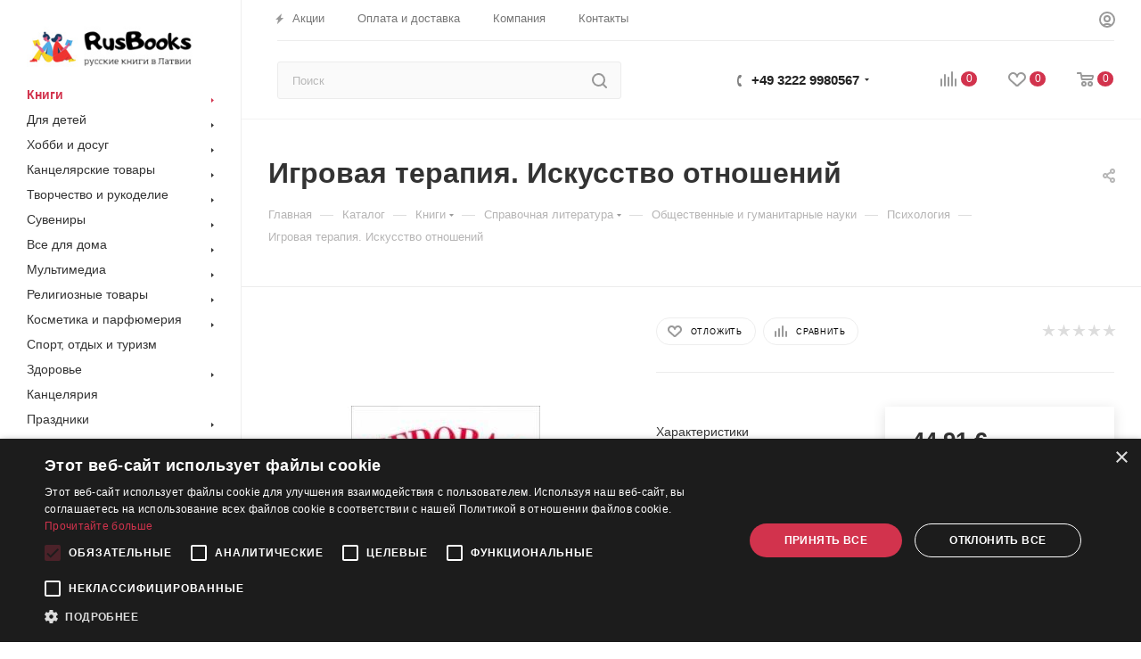

--- FILE ---
content_type: text/html; charset=UTF-8
request_url: https://rusbooks.lv/bitrix/components/bitrix/sale.prediction.product.detail/ajax.php
body_size: 135
content:
	<script>
	BX.ready(function () {
		BX.onCustomEvent('onHasNewPrediction', ['', 'sale_gift_product_1107705234']);
	});
	</script>
	

--- FILE ---
content_type: text/css
request_url: https://rusbooks.lv/bitrix/panel/main/popup.min.css?164069312620704
body_size: 4343
content:
.bx-core-adm-dialog,.bx-core-adm-dialog a,.bx-core-adm-dialog span,.bx-core-adm-dialog div{letter-spacing:normal;list-style:none;text-align:left;text-indent:0;text-transform:none;visibility:visible;white-space:normal;word-spacing:normal;vertical-align:baseline;text-decoration:none;color:#000;font-family:"Helvetica Neue",Helvetica,Arial,sans-serif!important;line-height:normal;font-weight:normal;font-variant:normal;font-style:normal;font-size:13px}.bx-core-adm-dialog{border-radius:4px;background-color:#fff;-webkit-box-shadow:0 18px 37px 6px rgba(16,39,53,.69);box-shadow:0 18px 37px 6px rgba(16,39,53,.69);font-family:"Helvetica Neue",Helvetica,Arial,sans-serif;font-size:13px;position:absolute;overflow:hidden}.bx-core-adm-dialog a:active,.bx-core-adm-dialog a:visited,.bx-core-adm-dialog a:link{color:#2675d7;text-decoration:underline;font-size:inherit}.bx-core-adm-dialog a:hover{color:#2675d7;text-decoration:underline;background:0;font-size:inherit}.bx-core-adm-dialog select,.bx-core-adm-dialog input,.bx-core-adm-dialog textarea{outline:0;font-size:13px}.bx-core-adm-dialog textarea{font-size:13px}.bx-core-adm-dialog table{font-size:13px}.bx-core-adm-dialog td{font-family:"Helvetica Neue",Helvetica,Arial,sans-serif;letter-spacing:normal;list-style:none;text-align:left;text-indent:0;text-transform:none;text-decoration:none;visibility:visible;white-space:normal;word-spacing:normal;font-family:"Helvetica Neue",Helvetica,Arial,sans-serif;line-height:normal;font-weight:normal;font-variant:normal;font-style:normal;font-size:inherit;background:0;color:#000}.bx-core-adm-dialog .bx-action-href,.bx-core-adm-dialog .bx-action-href:visited,.bx-core-adm-dialog .bx-action-href:link{text-decoration:none;border-bottom:1px dashed #2747bf;outline:0;display:inline-block}.bx-core-adm-dialog .bx-action-href:hover{border-bottom-color:#134889;text-decoration:none;color:#134889}.bx-core-adm-dialog .bx-core-adm-dialog-head{background-color:#e2ebee;border-bottom:1px solid#a9a9a9;-webkit-box-shadow:0 1px 0 0 #e5e5e5,0 -1px 0 0 #ecf1f3 inset,inset 0 1px 0 0 #fff,inset 0 0 0 1px #e9f0f2;box-shadow:0 1px 0 0 #e5e5e5,0 -1px 0 0 #ecf1f3 inset,inset 0 1px 0 0 #fff,inset 0 0 0 1px #e9f0f2;border-radius:4px 4px 0 0;height:49px;top:0;left:0;position:absolute;overflow:hidden;width:100%}.bx-core-adm-dialog .bx-core-adm-dialog-head-inner{display:inline-block;margin:12px 0 0 18px;font-size:20px;text-shadow:0 1px #fff;white-space:nowrap;color:#282a2c}.bx-core-adm-dialog .bx-core-adm-dialog-head-icons{position:absolute;top:0;right:0;margin:11px 0 0 15px;padding:0 15px 0 0;background-color:#e2ebee}.bx-core-adm-dialog .bx-core-adm-icon-expand,.bx-core-adm-dialog .bx-core-adm-icon-narrow,.bx-core-adm-dialog .bx-core-adm-icon-close{display:inline-block;height:30px;width:28px;cursor:pointer;background:url("images/popup_sprite.png") no-repeat 0 0 #e2ebee}.bx-core-adm-dialog .bx-core-adm-icon-expand{background-position:0 0}.bx-core-adm-dialog .bx-core-adm-icon-narrow{background-position:0 -120px}.bx-core-adm-dialog .bx-core-adm-icon-close{background-position:0 -30px}.bx-core-adm-dialog .bx-core-adm-icon-expand:hover{background-position:0 -60px}.bx-core-adm-dialog .bx-core-adm-icon-narrow:hover{background-position:0 -150px}.bx-core-adm-dialog .bx-core-adm-icon-close:hover{background-position:0 -90px}.bx-core-adm-dialog .bx-core-adm-dialog-content-wrap{margin-top:54px;padding:12px 12px 14px}.bx-core-adm-dialog .bx-core-adm-dialog-tabs .adm-detail-tab{display:inline-block!important;cursor:pointer!important;background:url("images/bx-admin-sprite-small-2.png") repeat-x scroll 0 -2728px transparent!important;border-radius:2px 2px 0 0!important;border:none!important;color:#1c53a2!important;font-size:13px!important;font-weight:bold!important;margin:0 7px 0 0!important;padding:10px 25px 10px!important;text-shadow:0 1px #fff!important;vertical-align:top!important;height:auto!important;position:relative;z-index:1}.bx-core-adm-dialog .bx-core-adm-dialog-tabs .adm-detail-tab-active{background:#f5f9f9!important;border:1px solid #dce7ed!important;border-bottom:none!important;color:#000!important;margin:0 7px -2px 0!important;padding:9px 24px 11px!important;border-bottom:none!important;height:auto!important}.bx-core-adm-dialog .bx-core-adm-dialog-tabs .adm-detail-tab-active:first-child:before{display:none!important}.bx-core-adm-dialog .bx-core-adm-dialog-content{overflow:auto;border:solid 1px #dce7ed;background-color:#f5f9f9}.bx-core-adm-admin-dialog .bx-core-adm-dialog-content{padding:15px 22px 22px}.bx-core-adm-dialog .adm-detail-content-cell-l{text-align:right;padding:5px 4px 7px 0;background:0;text-indent:0;text-transform:none;text-decoration:none;visibility:visible;white-space:normal;word-spacing:normal;font-family:"Helvetica Neue",Helvetica,Arial,sans-serif;line-height:normal;font-weight:normal;font-variant:normal;font-style:normal;font-size:inherit;color:inherit}.bx-core-adm-dialog .adm-detail-content-cell-r{padding:5px 0 7px 4px;background:0;text-indent:0;text-transform:none;text-decoration:none;visibility:visible;white-space:normal;word-spacing:normal;font-family:"Helvetica Neue",Helvetica,Arial,sans-serif;line-height:normal;font-weight:normal;font-variant:normal;font-style:normal;font-size:inherit;color:inherit}.bx-core-adm-dialog .adm-detail-content-cell{padding:5px 0 7px}.bx-core-adm-dialog .adm-detail-valign-top{vertical-align:top}.bx-core-adm-dialog .adm-detail-valign-middle{vertical-align:middle}.bx-core-adm-dialog .adm-detail-valign-bottom{vertical-align:bottom}.adm-detail-file-row .adm-detail-content-cell-l{padding-top:12px;vertical-align:top}.adm-detail-file-image{padding-top:7px}.adm-detail-file-row .bx-input-file-desc{display:block;margin-top:-7px}.adm-detail-iblock-types{width:150px}.adm-detail-iblock-list{width:200px}.bx-core-adm-dialog .adm-detail-content-table>tbody>.heading td{padding:8px 70px 10px!important}.bx-core-adm-dialog .bx-core-adm-dialog-buttons{padding-top:12px;position:relative}.bx-core-adm-dialog .bx-core-adm-dialog-buttons input{margin-right:12px}.bx-core-adm-dialog .bx-core-adm-dialog-head-block{background-position:99% center!important;background-repeat:no-repeat;border-bottom:1px solid #dce7ed;font-size:12px;padding:6px 30px 9px 9px;margin-bottom:12px}.bx-core-adm-dialog .bx-core-adm-dialog-head-block p{margin:0}.bx-core-adm-dialog .bx-core-adm-dialog-head-block .title{font-weight:bold;font-size:14px;margin:0 0 5px}.bx-core-adm-dialog .bx-core-adm-dialog-content-wrap-inner{padding:12px}.bx-quirks .bx-core-adm-dialog .bx-core-adm-dialog-content-wrap-inner{padding:12px 0}.bx-core-dialog-overlay{top:0;left:0;width:100%;height:100%;position:absolute;background-color:rgba(57,60,67,0.82)}.bx-ie9 .bx-core-dialog-overlay{background-color:#393c43;opacity:.82}.bx-ie8 .bx-core-dialog-overlay,.bx-quirks .bx-core-dialog-overlay{background-color:#393c43;filter:alpha(opacity=50)}.bx-core-adm-dialog .bx-core-resizer{background:url("images/popup_sprite.png") no-repeat right -188px;position:absolute;z-index:6;bottom:3px;right:2px;height:20px;width:20px}.bx-core-adm-dialog .bx-core-adm-dialog-tabs .adm-detail-tab-last{margin-right:0}.bx-core-adm-dialog .adm-detail-title{border-bottom:1px solid #ddd;font-size:18px;margin-bottom:14px;padding:0 0 15px;text-align:left}.bx-core-adm-dialog .adm-detail-content-item-block{border:0;padding:0}.bx-core-adm-dialog .adm-detail-content{padding:0}.bx-core-adm-dialog .adm-detail-content-item-block table{border:0;border-spacing:0;font-size:13px;margin:0;width:100%}.bx-core-adm-dialog .adm-input,.bx-core-adm-dialog input[type="text"],.bx-core-adm-dialog input[type="password"],.bx-core-adm-dialog input[type="email"]{font-size:13px;height:29px;padding:0 5px}.bx-core-adm-dialog .bx-core-adm-dialog-buttons .adm-btn-add{float:right}.bx-ie8 .bx-core-adm-dialog-buttons .adm-btn-add,.bx-quirks .bx-core-adm-dialog-buttons .adm-btn-add{float:none;position:absolute;right:28px}.bx-core-popup-menu{position:absolute;border:solid 1px #181b20;border-radius:0 0 2px 2px;background-color:rgba(52,59,74,0.94);-webkit-box-shadow:0 1px 0 rgba(0,0,0,0.3),inset 0 1px 0 rgba(212,212,212,0.12);box-shadow:0 1px 0 rgba(0,0,0,0.3),inset 0 1px 0 rgba(212,212,212,0.12);letter-spacing:normal;list-style:none;text-align:left;text-indent:0;text-transform:none;visibility:visible;white-space:normal;word-spacing:normal;vertical-align:baseline;font-family:"Helvetica Neue",Helvetica,Arial,sans-serif!important;line-height:normal;font-weight:normal;font-variant:normal;font-style:normal}.bx-ie8 .bx-core-popup-menu,.bx-quirks .bx-core-popup-menu{background-color:#3a4150}.bx-quirks .bx-core-popup-menu{width:220px!important;margin-top:-2px;margin-left:-2px}.bx-core-popup-menu-level0{background-color:rgba(30,36,50,0.94);border-radius:2px}.bx-ie8 .bx-core-popup-menu-level0,.bx-quirks .bx-core-popup-menu-level0{background-color:#252d3f}.bx-core-popup-menu-angle,.bx-core-popup-menu-angle-bottom{display:block;position:absolute;height:10px;width:17px;content:"";line-height:1px;font-size:1px;padding:0;margin:0}.bx-core-popup-menu-angle{top:-9px;background:url("images/popup_menu_sprite_2.png") no-repeat left bottom}.bx-core-popup-menu-angle-bottom{bottom:-9px;background:url("images/popup_menu_sprite_2.png") no-repeat left -1470px}.bx-core-popup-menu-item{display:block;text-decoration:none;border-top:solid 1px transparent;border-right:solid 1px transparent;color:#9ca4b2!important;min-width:120px;cursor:pointer;position:relative;z-index:1}.bx-ie8 .bx-core-popup-menu-item,.bx-quirks .bx-core-popup-menu-item{width:280px;overflow-x:hidden}.bx-core-popup-menu-item:hover,.bx-core-popup-menu-item-opened{border-top:solid 1px #55a8d9;border-right:solid 1px #2278b7;background-image:-webkit-linear-gradient(top,#2a92d0,#1d66b5);background-image:-moz-linear-gradient(top,#2a92d0,#1d66b5);background-image:-ms-linear-gradient(top,#2a92d0,#1d66b5);background-image:-o-linear-gradient(top,#2a92d0,#1d66b5);background-image:linear-gradient(top,#2a92d0,#1d66b5);-webkit-box-shadow:0 1px 1px rgba(0,0,0,0.3);box-shadow:0 1px 1px rgba(0,0,0,0.3);text-decoration:none;color:#ebebeb!important}.bx-ie8 .bx-core-popup-menu-item-text,.bx-quirks .bx-core-popup-menu-item-text{overflow-x:hidden}.bx-ie8 .bx-core-popup-menu-item:hover,.bx-ie8 .bx-core-popup-menu-item-opened,.bx-ie9 .bx-core-popup-menu-item:hover,.bx-ie9 .bx-core-popup-menu-item-opened{background-color:#257fc4}.bx-core-popup-menu-item-text{display:block;padding:0 10px 0 40px;height:28px;line-height:26px;font-family:"Helvetica Neue",Helvetica,Arial,sans-serif;font-size:12px;font-weight:bold;text-shadow:0 1px rgba(0,0,0,0.5);white-space:nowrap;overflow:hidden;text-overflow:ellipsis}.bx-core-popup-menu-item-icon{display:block;position:absolute;height:28px;width:40px}.bx-core-popup-menu-no-icons .bx-core-popup-menu-item-text{padding-left:19px}.bx-core-popup-menu-no-icons .bx-core-popup-menu-item-icon{display:none}.adm-menu-content{background:url("images/popup_menu_sprite_2.png") no-repeat left -30px}.bx-core-popup-menu-item:hover .adm-menu-content,.bx-core-popup-menu-item-opened .adm-menu-content{background:url("images/popup_menu_sprite_2.png") no-repeat left -60px}.adm-menu-services{background:url("images/popup_menu_sprite_2.png") no-repeat left -90px}.bx-core-popup-menu-item:hover .adm-menu-services,.bx-core-popup-menu-item-opened .adm-menu-services{background:url("images/popup_menu_sprite_2.png") no-repeat left -120px}.adm-menu-settings{background:url("images/popup_menu_sprite_2.png") no-repeat left -150px}.bx-core-popup-menu-item:hover .adm-menu-settings,.bx-core-popup-menu-item-opened .adm-menu-settings{background:url("images/popup_menu_sprite_2.png") no-repeat left -180px}.adm-menu-favorites{background:url("images/popup_menu_sprite_2.png") no-repeat left -210px}.bx-core-popup-menu-item:hover .adm-menu-favorites,.bx-core-popup-menu-item-opened .adm-menu-favorites{background:url("images/popup_menu_sprite_2.png") no-repeat left -240px}.adm-menu-analytics{background:url("images/popup_menu_sprite_2.png") no-repeat left -300px}.bx-core-popup-menu-item:hover .adm-menu-analytics,.bx-core-popup-menu-item-opened .adm-menu-analytics{background:url("images/popup_menu_sprite_2.png") no-repeat left -330px}.adm-menu-marketPlace{background:url("images/popup_menu_sprite_2.png") no-repeat left -360px}.bx-core-popup-menu-item:hover .adm-menu-marketPlace,.bx-core-popup-menu-item-opened .adm-menu-marketPlace{background:url("images/popup_menu_sprite_2.png") no-repeat left -390px}.adm-menu-desktop{background:url("images/popup_menu_sprite_2.png") no-repeat left -420px}.bx-core-popup-menu-item:hover .adm-menu-desktop,.bx-core-popup-menu-item-opened .adm-menu-desktop{background:url("images/popup_menu_sprite_2.png") no-repeat left -450px}.adm-menu-store{background:url("images/popup_menu_sprite_2.png") no-repeat left -480px}.bx-core-popup-menu-item:hover .adm-menu-store,.bx-core-popup-menu-item-opened .adm-menu-store{background:url("images/popup_menu_sprite_2.png") no-repeat left -510px}.adm-menu-marketing{background:url("images/popup_menu_sprite_2.png") no-repeat left -1353px}.bx-core-popup-menu-item:hover .adm-menu-marketing,.bx-core-popup-menu-item-opened .adm-menu-marketing{background-position:left -1326px}.bx-core-popup-menu-item-checked .bx-core-popup-menu-item-text{background:url("images/popup_menu_sprite_2.png") no-repeat left -540px}.bx-core-popup-menu-item-checked:hover .bx-core-popup-menu-item-text{background:url("images/popup_menu_sprite_2.png") no-repeat left -570px}.bx-core-popup-menu-item-opener .bx-core-popup-menu-item-text{padding-right:20px;background:url("images/popup_menu_sprite_2.png") no-repeat right -270px}.bx-core-popup-menu-item-opener:hover .bx-core-popup-menu-item-text,.bx-core-popup-menu-item-opened .bx-core-popup-menu-item-text{background:url("images/popup_menu_sprite_2.png") no-repeat right 0}.bx-core-popup-menu-separator{height:1px;margin:0 1px;background-color:rgba(172,179,191,0.2);font-size:1px;line-height:1px}.bx-ie8 .bx-core-popup-menu-separator,.bx-quirks .bx-core-popup-menu-separator{background-color:#444b58}.bx-core-popup-menu-item-disabled .bx-core-popup-menu-item-text{color:#525a68}.bx-core-popup-menu-item-disabled:hover .bx-core-popup-menu-item-text{color:#858d9b}.bx-core-popup-menu-item .checked{background-image:url(/bitrix/js/main/core/images/menu/checkbox.gif)}.bx-core-popup-menu-item .parameters{background-image:url(/bitrix/themes/.default/public/components/buttons/parameters.gif)}.bx-core-popup-menu-item .edit{background-image:url(/bitrix/themes/.default/public/components/buttons/edit.gif)}.bx-core-popup-menu-item .copy{background-image:url(/bitrix/themes/.default/public/components/buttons/copy.gif)}.bx-core-popup-menu-item .edit-common{background-image:url(/bitrix/themes/.default/public/components/buttons/edit_common.gif)}.bx-core-popup-menu-item .edit-wf{background-image:url(/bitrix/themes/.default/public/components/buttons/edit_wf.gif)}.bx-core-popup-menu-item .menu-edit{background-image:url(/bitrix/themes/.default/public/components/buttons/menu_edit.gif)}.bx-core-popup-menu-item .menu-add{background-image:url(/bitrix/themes/.default/public/components/buttons/menu_add.gif)}.bx-core-popup-menu-item .menu-delete{background-image:url(/bitrix/themes/.default/public/components/buttons/menu_delete.gif)}.bx-core-popup-menu-item .menu-template{background-image:url(/bitrix/themes/.default/public/components/buttons/menu_templ.gif)}.bx-core-popup-menu-item .nav-template{background-image:url(/bitrix/themes/.default/public/components/buttons/nav_templ.gif)}.bx-core-popup-menu-item .parameters-2{background-image:url(/bitrix/themes/.default/public/components/buttons2/parameters.gif)}.bx-core-popup-menu-item .edit-2{background-image:url(/bitrix/themes/.default/public/components/buttons2/edit.gif)}.bx-core-popup-menu-item .edit-css{background-image:url(/bitrix/themes/.default/public/components/buttons2/edit_css.gif)}.bx-core-popup-menu-item .copy-2{background-image:url(/bitrix/themes/.default/public/components/buttons2/copy.gif)}.bx-core-popup-menu-item .del-cache{background-image:url(/bitrix/themes/.default/public/components/buttons2/delcache.gif)}.bx-core-popup-menu-item .panel-new-file{background-image:url(/bitrix/themes/.default/public/panel_new/menus/new_file.gif)}.bx-core-popup-menu-item .panel-new-file-template{background-image:url(/bitrix/themes/.default/public/panel_new/menus/create_template.gif)}.bx-core-popup-menu-item .panel-new-folder{background-image:url(/bitrix/themes/.default/public/panel_new/menus/new_folder.gif)}.bx-core-popup-menu-item .panel-new-folder-template{background-image:url(/bitrix/themes/.default/public/panel_new/menus/create_folder_template.gif)}.bx-core-popup-menu-item .panel-edit-visual{background-image:url(/bitrix/themes/.default/public/panel_new/menus/edit_html.gif)}.bx-core-popup-menu-item .panel-edit-text{background-image:url(/bitrix/themes/.default/public/panel_new/menus/edit_text.gif)}.bx-core-popup-menu-item .panel-edit-php{background-image:url(/bitrix/themes/.default/public/panel_new/menus/edit_php.gif)}.bx-core-popup-menu-item .panel-file-props{background-image:url(/bitrix/themes/.default/public/panel_new/menus/file_props.gif)}.bx-core-popup-menu-item .panel-folder-props{background-image:url(/bitrix/themes/.default/public/panel_new/menus/folder_props.gif)}.bx-core-popup-menu-item .panel-file-access{background-image:url(/bitrix/themes/.default/public/panel_new/menus/file_access.gif)}.bx-core-popup-menu-item .panel-folder-access{background-image:url(/bitrix/themes/.default/public/panel_new/menus/folder_access.gif)}.bx-core-popup-menu-item .panel-file-delete{background-image:url(/bitrix/themes/.default/public/panel_new/menus/delete_file.gif)}.bx-core-popup-menu-item .panel-folder-delete{background-image:url(/bitrix/themes/.default/public/panel_new/menus/delete_folder.gif)}.bx-core-popup-menu-item .panel-page-cache{background-image:url(/bitrix/themes/.default/public/panel_new/menus/page_cache.gif)}.bx-core-popup-menu-item .panel-comp-cache{background-image:url(/bitrix/themes/.default/public/panel_new/menus/comp_cache.gif)}.bx-core-popup-menu-item .icon-delete{background-image:url(/bitrix/themes/.default/public/panel_new/buttons/delete.gif)}.bx-core-popup-menu-item .panel-key{background-image:url(/bitrix/themes/.default/public/panel_new/menus/key.gif)}.bx-core-popup-menu-item .panel-user{background-image:url(/bitrix/themes/.default/public/panel_new/menus/user.gif)}.bx-width30{width:30%!important}.bx-width50{width:50%!important}.bx-width100{width:100%!important}.bx-width0{width:0!important}.bx-popup-label{text-align:right!important;padding:6px 2px 10px 0!important;vertical-align:top!important;background:transparent;font-size:inherit;color:#000}.bx-core-adm-dialog .section td{background-image:none!important;background-color:#e0e8ea!important;color:#4b6267;font-size:14px;font-weight:bold}.bx-core-adm-dialog .section>td{padding:5px 10px}#bx-admin-prefix .bx-menu-current-row{background-color:#e2e7cb!important}#bx-admin-prefix .view-area{-moz-box-sizing:border-box;cursor:text;display:block;overflow:hidden;white-space:nowrap;height:31px!important;margin:3px!important}#bx-admin-prefix .edit-field{background-position:right center;background-repeat:no-repeat;background-image:url("/bitrix/panel/main/images_old/panel/pencil.gif");font-size:13px;padding:7px 5px 0;margin:2px;height:22px;width:232px;-moz-border-bottom-colors:none;-moz-border-left-colors:none;-moz-border-right-colors:none;-moz-border-top-colors:none;color:#3f4b54;display:inline-block;outline:medium none;vertical-align:middle}#bx-admin-prefix .edit-field:hover{padding:7px 5px 0;background-color:#fff;border-color:#87919c #959ea9 #9ea7b1;-webkit-box-shadow:0 1px 0 0 rgba(255,255,255,0.3),0 2px 2px -1px rgba(180,188,191,0.7) inset;box-shadow:0 1px 0 0 rgba(255,255,255,0.3),0 2px 2px -1px rgba(180,188,191,0.7) inset;border-image:none;border-radius:3px 3px 3px 3px;border-style:solid;border-width:1px}.bx-core-adm-dialog a.bx-popup-sign{display:block;width:11px;height:11px;overflow:hidden;margin-right:3px;background-repeat:no-repeat;background-position:top left}.bx-core-adm-dialog a.bx-popup-minus{background-image:url(/bitrix/js/main/core/images/components/minus.gif)}.bx-core-adm-dialog a.bx-popup-plus{background-image:url(/bitrix/js/main/core/images/components/plus.gif)}.bx-core-adm-dialog .bx-core-editor-dialog-content-wrap{padding:12px!important;margin-top:50px!important}.bx-core-adm-dialog .bx-core-editor-dialog-buttons{padding-top:12px}.bx-core-adm-dialog .bx-core-editor-dialog-buttons input{margin-right:12px}.bx-core-popup-auth-field{padding:5px 0}.bx-core-adm-dialog .bx-core-wizard-dialog-content-wrap{padding:0 0 14px!important;margin-top:54px!important}

--- FILE ---
content_type: application/javascript; charset=utf-8
request_url: https://rusbooks.lv/bitrix/js/main/rating.js?164069311716427
body_size: 16442
content:
if (!BXRS)
{
	var BXRS = {};
	var BXRSW = {};
} 

Rating = function(voteId, entityTypeId, entityId, available, userId, localize, template, pathToUserProfile, pathToAjax)
{	
	this.enabled = true;
	this.voteId = voteId;
	this.entityTypeId = entityTypeId;
	this.entityId = entityId;
	this.available = available == 'Y'? true: false;
	this.userId = userId;
	this.localize = localize;	
	this.template = template;
	this.light = template == 'light'? true: false;
	this.pathToUserProfile = pathToUserProfile;
	this.pathToAjax = typeof(pathToAjax) == "string"? pathToAjax: '/bitrix/components/bitrix/rating.vote/vote.ajax.php';
	
	this.box = template == 'light'? BX('bx-rating-'+voteId): BX('rating-vote-'+voteId);
	if (this.box === null)
	{
		this.enabled = false;
		return false;
	}
	if (!this.light)
	{
		this.buttonPlus = BX('rating-vote-'+voteId+'-plus');
		this.buttonMinus = BX('rating-vote-'+voteId+'-minus');
		this.result = BX('rating-vote-'+voteId+'-result');
	}
	else
	{
		this.buttonPlus = BX.findChild(this.box, {className:'bx-rating-yes'}, true, false);
		this.buttonMinus = BX.findChild(this.box, {className:'bx-rating-no'}, true, false);
		this.buttonPlusCount = BX.findChild(this.buttonPlus, {className:'bx-rating-yes-count'}, true, false);
		this.buttonMinusCount = BX.findChild(this.buttonMinus, {className:'bx-rating-no-count'}, true, false);
		this.buttonPlusText = BX.findChild(this.buttonPlus, {className:'bx-rating-yes-text'}, true, false);
		this.buttonMinusText = BX.findChild(this.buttonMinus, {className:'bx-rating-no-text'}, true, false);
	
		this.popupPlus = null;
		this.popupMinus = null;
		this.popupTimeoutId = null;
		this.popupContentPlus = BX.findChild(BX('bx-rating-popup-cont-'+voteId+'-plus'), {tagName:'span', className:'bx-ilike-popup'}, true, false);
		this.popupContentMinus = BX.findChild(BX('bx-rating-popup-cont-'+voteId+'-minus'), {tagName:'span', className:'bx-ilike-popup'}, true, false);
		this.popupContentPagePlus = 1;	
		this.popupContentPageMinus = 1;	
		this.popupListProcess = false;	
		this.popupTimeout = false;	
	}
	
	this.voteProcess = false;
}

Rating.Set = function(voteId, entityTypeId, entityId, available, userId, localize, template, pathToUserProfile, pathToAjax)
{
	if (template === undefined)
		template = 'standart';

	if (!BXRS[voteId] || BXRS[voteId].tryToSet <= 5)
	{
		var tryToSend = BXRS[voteId] && BXRS[voteId].tryToSet? BXRS[voteId].tryToSet: 1;
		BXRS[voteId] = new Rating(voteId, entityTypeId, entityId, available, userId, localize, template, pathToUserProfile, pathToAjax);
		if (BXRS[voteId].enabled)
		{
			Rating.Init(voteId);
		}
		else
		{
			setTimeout(function(){
				BXRS[voteId].tryToSet = tryToSend+1;
				Rating.Set(voteId, entityTypeId, entityId, available, userId, localize, template, pathToUserProfile, pathToAjax);
			}, 500);
		}
	}
};

Rating.Init = function(voteId)
{
	if (BXRS[voteId].available)
	{
		BX.bind(BXRS[voteId].light? BXRS[voteId].buttonPlusText: BXRS[voteId].buttonPlus, 'click' , function()	{
			if (BXRS[voteId].voteProcess)
				return false;
				
			BXRS[voteId].voteProcess = true;	
			BX.addClass(BXRS[voteId].buttonPlus, BXRS[voteId].light? 'bx-rating-load': 'rating-vote-load');
			if (BX.hasClass(BXRS[voteId].buttonPlus, BXRS[voteId].light? 'bx-rating-yes-active': 'rating-vote-plus-active'))
				Rating.Vote(voteId, 'plus', 'cancel');
			else
				Rating.Vote(voteId, 'plus', 'plus');

			return false;
		});
		
		BX.bind(BXRS[voteId].buttonPlus, 'mouseover', function() {BX.addClass(this, BXRS[voteId].light? 'bx-rating-hover': 'rating-vote-hover')});
		BX.bind(BXRS[voteId].buttonPlus, 'mouseout', function() {BX.removeClass(this, BXRS[voteId].light? 'bx-rating-hover': 'rating-vote-hover')});
		
		if (false && BXRS[voteId].light)
		{
			Rating.PopupScroll(voteId, 'plus');
			
			BX.bind(BXRS[voteId].buttonPlus, 'mouseover' , function() {
				clearTimeout(BXRS[voteId].popupTimeoutId);
				BXRS[voteId].popupTimeoutId = setTimeout(function(){
					if (BXRSW['plus'] == voteId)
						return false;
					if (BXRS[voteId].popupContentPagePlus == 1)
						Rating.List(voteId, 1, 'plus');
					BXRS[voteId].popupTimeoutId = setTimeout(function() {
						Rating.OpenWindow(voteId, 'plus');
					}, 1000);
				}, 400);
			});
			BX.bind(BXRS[voteId].buttonPlus, 'mouseout' , function() {
				clearTimeout(BXRS[voteId].popupTimeoutId);
				BXRS[voteId].popupTimeout = setTimeout(function(){
					if (BXRS[voteId].popupPlus !== null)
					{
						BXRS[voteId].popupPlus.close();
						BXRSW['plus'] = null;
					}
				}, 1000);
			});
			BX.bind(BXRS[voteId].buttonPlusCount, 'click' , function() {
				clearTimeout(BXRS[voteId].popupTimeoutId);	
				if (BXRS[voteId].popupContentPagePlus == 1)
					Rating.List(voteId, 1, 'plus');
				Rating.OpenWindow(voteId, 'plus');
			});
			BX.bind(BXRS[voteId].buttonPlusCount, 'mouseover' , function() {
				clearTimeout(BXRS[voteId].popupTimeout);
			});
			BX.bind(BXRS[voteId].buttonPlusText, 'mouseover' , function() {
				clearTimeout(BXRS[voteId].popupTimeout);
			});
		}
		
		BX.bind(BXRS[voteId].light? BXRS[voteId].buttonMinusText: BXRS[voteId].buttonMinus, 'click' , function() {
			if (BXRS[voteId].voteProcess)
				return false;
			
			BXRS[voteId].voteProcess = true;
			BX.addClass(BXRS[voteId].buttonMinus, BXRS[voteId].light? 'bx-rating-load': 'rating-vote-load');
			if (BX.hasClass(BXRS[voteId].buttonMinus, BXRS[voteId].light? 'bx-rating-no-active': 'rating-vote-minus-active'))
			{
				Rating.Vote(voteId, 'minus', 'cancel');
			}
			else
			{
				Rating.Vote(voteId, 'minus', 'minus');
			}
			return false;
		});
		
		BX.bind(BXRS[voteId].buttonMinus, 'mouseover', function() {BX.addClass(this, BXRS[voteId].light? 'bx-rating-hover': 'rating-vote-hover')});
		BX.bind(BXRS[voteId].buttonMinus, 'mouseout', function() {BX.removeClass(this, BXRS[voteId].light? 'bx-rating-hover': 'rating-vote-hover')});
		
		if (false && BXRS[voteId].light)
		{
			Rating.PopupScroll(voteId, 'minus');
			
			BX.bind(BXRS[voteId].buttonMinus, 'mouseover' , function() {
				clearTimeout(BXRS[voteId].popupTimeoutId);
				BXRS[voteId].popupTimeoutId = setTimeout(function(){
					if (BXRSW['minus'] == voteId)
						return false;
					if (BXRS[voteId].popupContentPageMinus == 1)
						Rating.List(voteId, 1, 'minus');
					BXRS[voteId].popupTimeoutId = setTimeout(function() {
						Rating.OpenWindow(voteId, 'minus');
					}, 1000);
				}, 400);
			});
			BX.bind(BXRS[voteId].buttonMinus, 'mouseout' , function() {
				clearTimeout(BXRS[voteId].popupTimeoutId);
				BXRS[voteId].popupTimeout = setTimeout(function(){
					if (BXRS[voteId].popupMinus !== null)
					{
						BXRS[voteId].popupMinus.close();
						BXRSW['minus'] = null;
					}
				}, 1000);
			});
			BX.bind(BXRS[voteId].buttonMinusCount, 'click' , function() {
				clearTimeout(BXRS[voteId].popupTimeoutId);	
				if (BXRS[voteId].popupContentPageMinus == 1)
					Rating.List(voteId, 1, 'minus');
				Rating.OpenWindow(voteId, 'minus');
			});
			BX.bind(BXRS[voteId].buttonMinusCount, 'mouseover' , function() {
				clearTimeout(BXRS[voteId].popupTimeout);
			});
			BX.bind(BXRS[voteId].buttonMinusText, 'mouseover' , function() {
				clearTimeout(BXRS[voteId].popupTimeout);
			});
		}
	}
}

Rating.UpdateStatus = function(voteId, button, action)
{
	BXRS[voteId].buttonPlus.title = (action == 'cancel' || button == 'minus' ? BXRS[voteId].localize['PLUS']: BXRS[voteId].localize['CANCEL']); 
	BXRS[voteId].buttonMinus.title = (action == 'cancel' || button == 'plus' ? BXRS[voteId].localize['MINUS']: BXRS[voteId].localize['CANCEL']); 				
	BX.removeClass(BXRS[voteId].buttonPlus, BXRS[voteId].light? (button == 'plus'? 'bx-rating-load': 'bx-rating-yes-active'): (button == 'plus'? 'rating-vote-load': 'rating-vote-plus-active'));
	BX.removeClass(BXRS[voteId].buttonMinus, BXRS[voteId].light? (button == 'plus'? 'bx-rating-no-active': 'bx-rating-load'): (button == 'plus'? 'rating-vote-minus-active': 'rating-vote-load'));	
	if (action == 'cancel')
		BX.removeClass(button == 'plus'? BXRS[voteId].buttonPlus: BXRS[voteId].buttonMinus, BXRS[voteId].light? 'bx-rating-'+(button == 'plus'? 'yes': 'no')+'-active': 'rating-vote-'+button+'-active');
	else
		BX.addClass(button == 'plus'? BXRS[voteId].buttonPlus: BXRS[voteId].buttonMinus, BXRS[voteId].light? 'bx-rating-'+(button == 'plus'? 'yes': 'no')+'-active': 'rating-vote-'+button+'-active');
}

Rating.Vote = function(voteId, button, action)
{
	BX.ajax({
		url: BXRS[voteId].pathToAjax,
		method: 'POST',
		dataType: 'json',
		data: {'RATING_VOTE' : 'Y', 'RATING_RESULT' : 'Y', 'RATING_VOTE_TYPE_ID' : BXRS[voteId].entityTypeId, 'RATING_VOTE_ENTITY_ID' : BXRS[voteId].entityId, 'RATING_VOTE_ACTION' : action, 'sessid': BX.bitrix_sessid()},
		onsuccess: function(data)
		{
			if (BXRS[voteId].light)
			{
				BXRS[voteId].buttonPlusCount.innerHTML = data['resultPositiveVotes'];
				BXRS[voteId].buttonMinusCount.innerHTML = data['resultNegativeVotes'];			
				if (data['action'] == 'cancel')
					BX.removeClass(BXRS[voteId].box, 'bx-rating-active');
				else
					BX.addClass(BXRS[voteId].box, 'bx-rating-active');
			}
			else
			{
				BXRS[voteId].result.title = data['resultTitle'];
				BXRS[voteId].result.innerHTML = data['resultValue'];
				BX.removeClass(BXRS[voteId].result, data['resultStatus'] == 'minus' ? 'rating-vote-result-plus' : 'rating-vote-result-minus');
				BX.addClass(BXRS[voteId].result, data['resultStatus'] == 'minus' ? 'rating-vote-result-minus' : 'rating-vote-result-plus');
			}
			
			Rating.UpdateStatus(voteId, button, action);
			BXRS[voteId].voteProcess = false;
		},
		onfailure: function(data)
		{
			BX.removeClass(button == 'minus' ? BXRS[voteId].buttonMinus : BXRS[voteId].buttonPlus,  BXRS[voteId].light? 'bx-rating-load': 'rating-vote-load');
		}
	});

	return false;
}

Rating.OpenWindow = function(voteId, action)
{
	if (parseInt(action == 'plus'? BXRS[voteId].buttonPlusCount.innerHTML: BXRS[voteId].buttonMinusCount.innerHTML) == 0)
		return false;
	
	if ((action == 'plus'? BXRS[voteId].popupPlus: BXRS[voteId].popupMinus) == null)	
	{
		__popup = new BX.PopupWindow('rating-popup-'+voteId+'-'+action, action == 'plus'? BXRS[voteId].buttonPlusCount: BXRS[voteId].buttonMinusCount, { 	content:BX('bx-rating-popup-cont-'+voteId+(action == 'plus'? '-plus': '-minus')), lightShadow:true, autoHide:true, zIndex: 2500 });			
		if (action == 'plus')
			BXRS[voteId].popupPlus = __popup;
		else
			BXRS[voteId].popupMinus = __popup;
			
		BX.bind(BX('rating-popup-'+voteId+'-'+action), 'mouseout' , function() {
			clearTimeout(BXRS[voteId].popupTimeout);
			BXRS[voteId].popupTimeout = setTimeout(function(){
				if (action == 'plus')
					BXRS[voteId].popupPlus.close();
				else
					BXRS[voteId].popupMinus.close();
				BXRSW[action] = null;
			}, 1000);		
		});
		
		BX.bind(BX('rating-popup-'+voteId+'-'+action), 'mouseover' , function() {
			clearTimeout(BXRS[voteId].popupTimeout);
		});
	}
	else if(BX('rating-popup-'+voteId+'-'+action).style.display == "block")
	{
		if (action == 'plus')
			BXRS[voteId].popupPlus.close();
		else
			BXRS[voteId].popupMinus.close();
		BXRSW[action] = null;
		return false
	}
	
	if (BXRSW['plus'] != null)
	{
		BXRS[BXRSW['plus']].popupPlus.close();
		BXRSW['plus'] = null;
	}
	if (BXRSW['minus'] != null)
	{
		BXRS[BXRSW['minus']].popupMinus.close();
		BXRSW['minus'] = null;
	}
	
	if (action == 'plus')
		BXRS[voteId].popupPlus.show();
	else
		BXRS[voteId].popupMinus.show();
	
	BXRSW = voteId;
	
	if (action == 'plus')
		BXRS[voteId].popupPlus.setAngle({	position:'bottom'	});
	else
		BXRS[voteId].popupMinus.setAngle({	position:'bottom'	});
		
	Rating.AdjustWindow(voteId, action);
}

Rating.List = function(voteId, page, action)
{
	if (parseInt(action == 'plus'? BXRS[voteId].buttonPlusCount.innerHTML: BXRS[voteId].buttonMinusCount.innerHTML) == 0)
		return false;
	
	if (page == null)
		page = action == 'plus'? BXRS[voteId].popupContentPagePlus: BXRS[voteId].popupContentPageMinus;
	
	BXRS[voteId].popupListProcess = true;
	BX.ajax({
		url: BXRS[voteId].pathToAjax,
		method: 'POST',
		dataType: 'json',
		data: {'RATING_VOTE_LIST' : 'Y', 'RATING_VOTE_LIST_TYPE' : action, 'RATING_VOTE_TYPE_ID' : BXRS[voteId].entityTypeId, 'RATING_VOTE_ENTITY_ID' : BXRS[voteId].entityId, 'RATING_VOTE_LIST_PAGE' : page, 'PATH_TO_USER_PROFILE' : BXRS[voteId].pathToUserProfile, 'sessid': BX.bitrix_sessid()},
		onsuccess: function(data)
		{
			//BXRS[voteId].buttonPlusCount.innerHTML = data.items_all;	
			
			if ( parseInt(data.items_page) == 0 )
				return false;
								
			if (page == 1)
			{
				spanTag0 = document.createElement("span"); 
				spanTag0.className = "bx-ilike-bottom_scroll";
				if (action == 'plus')
				{
					BXRS[voteId].popupContentPlus.innerHTML = '';
					BXRS[voteId].popupContentPlus.appendChild(spanTag0);
				}
				else
				{
					BXRS[voteId].popupContentMinus.innerHTML = '';
					BXRS[voteId].popupContentMinus.appendChild(spanTag0);
				}
			}
			if (action == 'plus')
				BXRS[voteId].popupContentPagePlus += 1;
			else
				BXRS[voteId].popupContentPageMinus += 1;

			for (var i in data.items) {					
				aTag = document.createElement("a"); 
				aTag.className = "bx-ilike-popup-img";
				aTag.href = data.items[i]['URL'];
				aTag.target = "_blank";
					
					spanTag1 = document.createElement("span"); 
					spanTag1.className = "bx-ilike-popup-avatar";
					spanTag1.innerHTML = data.items[i]['PHOTO'];
					aTag.appendChild(spanTag1);
					
					spanTag2 = document.createElement("span"); 
					spanTag2.className = "bx-ilike-popup-name";
					spanTag2.appendChild(document.createTextNode(BX.util.htmlspecialcharsback(data.items[i]['FULL_NAME'])));
					aTag.appendChild(spanTag2);
				if (action == 'plus')	
					BXRS[voteId].popupContentPlus.appendChild(aTag);	
				else
					BXRS[voteId].popupContentMinus.appendChild(aTag);	
			}

			Rating.AdjustWindow(voteId, action);
			Rating.PopupScroll(voteId, action);
			
			BXRS[voteId].popupListProcess = false;
		},	
		onfailure: function(data)	{} 
	});
	return false;
}

Rating.AdjustWindow = function(voteId, action)
{
	children = BX.findChild(action == 'plus'? BXRS[voteId].popupContentPlus: BXRS[voteId].popupContentMinus, {className:'bx-ilike-popup-img'}, true, true);
	if (children !== null)
	{
		iOffsetHeight = BX.browser.IsIE()? 5: 0;
		for (var i in children) {	
			iOffsetHeight += children[i].offsetHeight;
		}
	}
	else 
		iOffsetHeight = BX.browser.IsIE()? 35: 30;

	if (iOffsetHeight < 121)
		if (action == 'plus')	
			BXRS[voteId].popupContentPlus.style.height = iOffsetHeight+'px';
		else
			BXRS[voteId].popupContentMinus.style.height = iOffsetHeight+'px';
	else
		if (action == 'plus')	
			BXRS[voteId].popupContentPlus.style.height = '121px';
		else
			BXRS[voteId].popupContentMinus.style.height = '121px';

	var offsetTop = 5;
		
	arScroll = BX.GetWindowScrollPos();
	if (action == 'plus')
		iLeft = BXRS[voteId].popupPlus.bindElementPos.left-10;
	else
		iLeft = BXRS[voteId].popupMinus.bindElementPos.left-10;
		
	iLeftAngle = 0;
	if (action == 'plus')
		iWindow = iLeft+BXRS[voteId].popupPlus.popupContainer.offsetWidth;
	else
		iWindow = iLeft+BXRS[voteId].popupMinus.popupContainer.offsetWidth;
	
	iBody = document.body.clientWidth + arScroll.scrollLeft;
	
	if (iWindow>iBody)
	{
		iLeft = iLeft-(iWindow-iBody);
		if (action == 'plus')
			BXRS[voteId].popupPlus.setAngle({ offset : (iWindow-iBody)+iLeftAngle });
		else
			BXRS[voteId].popupMinus.setAngle({ offset : (iWindow-iBody)+iLeftAngle });
	} 
	else if (iLeft<0)
	{
		if (action == 'plus')
			BXRS[voteId].popupPlus.setAngle({ offset : (iLeft)+iLeftAngle });
		else
			BXRS[voteId].popupMinus.setAngle({ offset : (iLeft)+iLeftAngle });
		iLeft = 0;
	}
	if (action == 'plus')
		BX.adjust(BX('rating-popup-'+voteId+'-'+action), {style: {	top: BXRS[voteId].popupPlus.bindElementPos.top-(BXRS[voteId].popupPlus.popupContainer.offsetHeight+offsetTop) + "px",		left: iLeft+"px"	}});
	else
		BX.adjust(BX('rating-popup-'+voteId+'-'+action), {style: {	top: BXRS[voteId].popupMinus.bindElementPos.top-(BXRS[voteId].popupMinus.popupContainer.offsetHeight+offsetTop) + "px",		left: iLeft+"px"	}});
}

Rating.PopupScroll = function(voteId, action)
{
	BX.bind(action == 'plus'? BXRS[voteId].popupContentPlus: BXRS[voteId].popupContentMinus, 'scroll' , function() {
		if (this.scrollTop > (this.scrollHeight - this.offsetHeight) / 1.5)
		{
			Rating.List(voteId, null, action);
			BX.unbindAll(this);
		}
	});
}



--- FILE ---
content_type: application/javascript; charset=utf-8
request_url: https://rusbooks.lv/bitrix/cache/js/s1/aspro_max/default_404a389e4bc28c97ffe45134c197243f/default_404a389e4bc28c97ffe45134c197243f_v1.js?1651066054472
body_size: 487
content:

; /* Start:"a:4:{s:4:"full";s:93:"/local/templates/aspro_max/components/bitrix/subscribe.edit/footer/script.min.js?161435241093";s:6:"source";s:76:"/local/templates/aspro_max/components/bitrix/subscribe.edit/footer/script.js";s:3:"min";s:0:"";s:3:"map";s:0:"";}"*/
$(document).ready(function(){$("form.subscribe-form").validate({rules:{EMAIL:{email:!0}}})});
/* End */
;; /* /local/templates/aspro_max/components/bitrix/subscribe.edit/footer/script.min.js?161435241093*/
